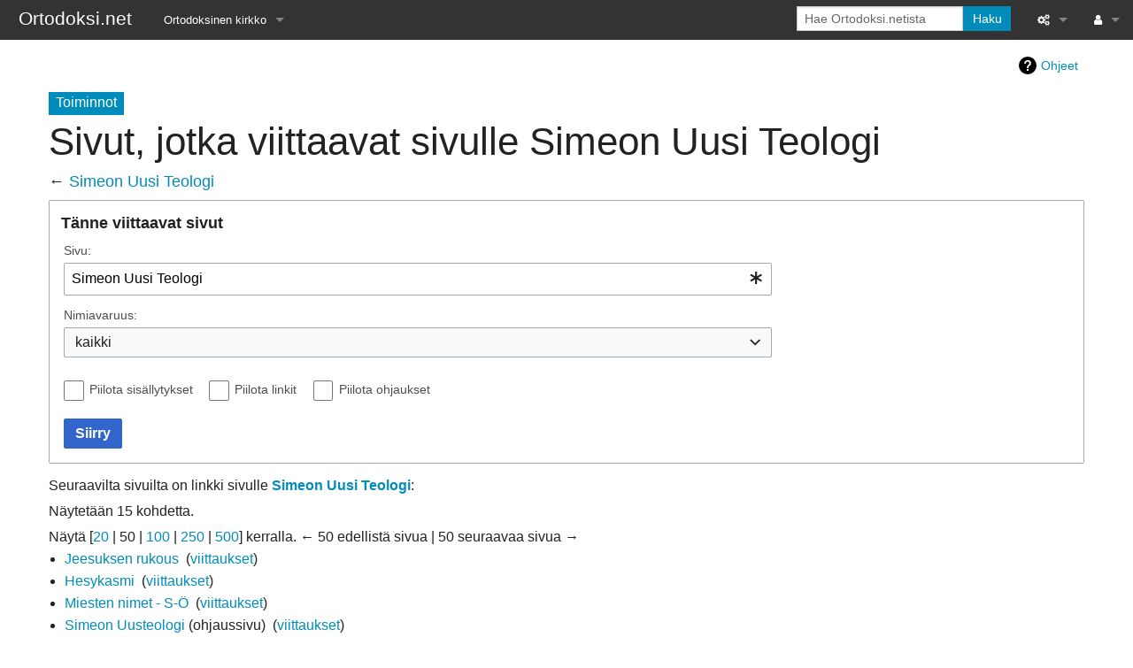

--- FILE ---
content_type: text/html; charset=UTF-8
request_url: https://www.ortodoksi.net/index.php/Toiminnot:T%C3%A4nne_viittaavat_sivut/Simeon_Uusi_Teologi
body_size: 50885
content:
<!DOCTYPE html>
<html class="client-nojs" lang="fi" dir="ltr">
<head>
<meta charset="UTF-8"/>
<title>Sivut, jotka viittaavat sivulle Simeon Uusi Teologi – Ortodoksi.net</title>
<script>document.documentElement.className="client-js";RLCONF={"wgBreakFrames":true,"wgSeparatorTransformTable":[",\t."," \t,"],"wgDigitTransformTable":["",""],"wgDefaultDateFormat":"fi normal","wgMonthNames":["","tammikuu","helmikuu","maaliskuu","huhtikuu","toukokuu","kesäkuu","heinäkuu","elokuu","syyskuu","lokakuu","marraskuu","joulukuu"],"wgRequestId":"7f24ef074050ee746e53fb5d","wgCSPNonce":false,"wgCanonicalNamespace":"Special","wgCanonicalSpecialPageName":"Whatlinkshere","wgNamespaceNumber":-1,"wgPageName":"Toiminnot:Tänne_viittaavat_sivut/Simeon_Uusi_Teologi","wgTitle":"Tänne viittaavat sivut/Simeon Uusi Teologi","wgCurRevisionId":0,"wgRevisionId":0,"wgArticleId":0,"wgIsArticle":false,"wgIsRedirect":false,"wgAction":"view","wgUserName":null,"wgUserGroups":["*"],"wgCategories":[],"wgPageContentLanguage":"fi","wgPageContentModel":"wikitext","wgRelevantPageName":"Simeon_Uusi_Teologi","wgRelevantArticleId":3923,"wgIsProbablyEditable":false,"wgRelevantPageIsProbablyEditable":false};
RLSTATE={"site.styles":"ready","user.styles":"ready","user":"ready","user.options":"loading","mediawiki.helplink":"ready","mediawiki.special":"ready","oojs-ui-core.styles":"ready","oojs-ui.styles.indicators":"ready","mediawiki.widgets.styles":"ready","oojs-ui-core.icons":"ready","mediawiki.htmlform.ooui.styles":"ready","mediawiki.htmlform.styles":"ready","skins.foreground.styles":"ready"};RLPAGEMODULES=["mediawiki.htmlform","mediawiki.htmlform.ooui","mediawiki.widgets","site","mediawiki.page.ready","skins.foreground.js"];</script>
<script>(RLQ=window.RLQ||[]).push(function(){mw.loader.implement("user.options@12s5i",function($,jQuery,require,module){mw.user.tokens.set({"patrolToken":"+\\","watchToken":"+\\","csrfToken":"+\\"});});});</script>
<link rel="stylesheet" href="/load.php?lang=fi&amp;modules=mediawiki.helplink%2Cspecial%7Cmediawiki.htmlform.ooui.styles%7Cmediawiki.htmlform.styles%7Cmediawiki.widgets.styles%7Coojs-ui-core.icons%2Cstyles%7Coojs-ui.styles.indicators%7Cskins.foreground.styles&amp;only=styles&amp;skin=foreground"/>
<script async="" src="/load.php?lang=fi&amp;modules=startup&amp;only=scripts&amp;raw=1&amp;skin=foreground"></script>
<meta name="generator" content="MediaWiki 1.39.7"/>
<meta name="robots" content="noindex,nofollow"/>
<meta name="format-detection" content="telephone=no"/>
<meta name="viewport" content="width=device-width, initial-scale=1.0, user-scalable=yes, minimum-scale=0.25, maximum-scale=5.0"/>
<link rel="icon" href="http://www.ortodoksi.net/favicon.ico"/>
<link rel="search" type="application/opensearchdescription+xml" href="/opensearch_desc.php" title="Ortodoksi.net (fi)"/>
<link rel="EditURI" type="application/rsd+xml" href="http://www.ortodoksi.net/api.php?action=rsd"/>
<link rel="alternate" type="application/atom+xml" title="Ortodoksi.net-Atom-syöte" href="/index.php?title=Toiminnot:Tuoreet_muutokset&amp;feed=atom"/>
<meta http-equiv="X-UA-Compatible" content="IE=edge" />
</head>
<body class="mediawiki ltr sitedir-ltr mw-hide-empty-elt ns--1 ns-special mw-special-Whatlinkshere page-Toiminnot_Tänne_viittaavat_sivut_Simeon_Uusi_Teologi rootpage-Toiminnot_Tänne_viittaavat_sivut_Simeon_Uusi_Teologi skin-foreground action-view skin--responsive"><div id='navwrapper'><!-- START FOREGROUNDTEMPLATE -->
		<nav class="top-bar" data-topbar role="navigation" data-options="back_text: Takaisin">
			<ul class="title-area">
				<li class="name">
					<div class="title-name">
					<a href="/index.php/Etusivu">
										<div class="title-name" style="display: inline-block;">Ortodoksi.net</div>
					</a>
					</div>
				</li>
				<li class="toggle-topbar menu-icon">
					<a href="#"><span>Valikko</span></a>
				</li>
			</ul>

		<section class="top-bar-section">

			<ul id="top-bar-left" class="left">
				<li class="divider show-for-small"></li>
									<li class="has-dropdown active"  id='p-Ortodoksinen_kirkko'>
						<a href="#">Ortodoksinen kirkko</a>
													<ul class="dropdown">
								<li id="n-Tietopankki" class="mw-list-item"><a href="/index.php/Tietopankki">Tietopankki</a></li><li id="n-Liturgiset-tekstit" class="mw-list-item"><a href="/index.php/Liturgiset_tekstit">Liturgiset tekstit</a></li><li id="n-Opetuspuheet" class="mw-list-item"><a href="/index.php/Luokka:Opetuspuheet">Opetuspuheet</a></li><li id="n-Kirkkohistoria" class="mw-list-item"><a href="/index.php/Luokka:Kirkkohistoria">Kirkkohistoria</a></li><li id="n-Etiikka" class="mw-list-item"><a href="/index.php/Luokka:Etiikka">Etiikka</a></li><li id="n-Uskonoppi" class="mw-list-item"><a href="/index.php/Luokka:Uskonoppi">Uskonoppi</a></li><li id="n-Kirkkotaide" class="mw-list-item"><a href="/index.php/Luokka:Kirkkotaide">Kirkkotaide</a></li><li id="n-Pyhät-ihmiset" class="mw-list-item"><a href="/index.php/Luokka:Pyh%C3%A4t">Pyhät ihmiset</a></li><li id="n-Suomen-kirkko" class="mw-list-item"><a href="/index.php/Luokka:Suomen_ortodoksinen_kirkko">Suomen kirkko</a></li><li id="n-Kirkkoon-liittyminen" class="mw-list-item"><a href="/index.php/Luokka:Kirkkoon_liittyminen">Kirkkoon liittyminen</a></li>							</ul>
											</li>
							</ul>

			<ul id="top-bar-right" class="right">
				<li class="has-form">
					<form action="/index.php" id="searchform" class="mw-search">
						<div class="row collapse">
						<div class="small-12 columns">
							<input type="search" name="search" placeholder="Hae Ortodoksi.netista" aria-label="Hae Ortodoksi.netista" autocapitalize="sentences" title="Hae Ortodoksi.netista [f]" accesskey="f" id="searchInput"/>							<button type="submit" class="button search">Haku</button>
						</div>
						</div>
					</form>
				</li>
				<li class="divider show-for-small"></li>

				<li class="has-dropdown active"><a href="#"><i class="fa fa-cogs"></i></a>
					<ul id="toolbox-dropdown" class="dropdown">
						<li id="t-specialpages" class="mw-list-item"><a href="/index.php/Toiminnot:Toimintosivut" title="Näytä toimintosivut [q]" accesskey="q">Toimintosivut</a></li><li id="t-print" class="mw-list-item"><a href="javascript:print();" rel="alternate" title="Tulostettava versio [p]" accesskey="p">Tulostettava versio</a></li>						<li id="n-recentchanges"><a href="/index.php/Toiminnot:Tuoreet_muutokset" title="Toiminnot:Tuoreet muutokset">Tuoreet muutokset</a></li>						<li id="n-help" ><a href="https://www.mediawiki.org/wiki/Special:MyLanguage/Help:Contents">Ohje</a></li>					</ul>
				</li>

				<li id="personal-tools-dropdown" class="has-dropdown active"><a href="#"><i class="fa fa-user"></i></a>
					<ul class="dropdown">
						<li id="pt-login" class="mw-list-item"><a href="/index.php?title=Toiminnot:Kirjaudu_sis%C3%A4%C3%A4n&amp;returnto=Toiminnot%3AT%C3%A4nne+viittaavat+sivut%2FSimeon+Uusi+Teologi" title="On suositeltavaa kirjautua sisään. Se ei kuitenkaan ole pakollista. [o]" accesskey="o">Kirjaudu sisään</a></li>					</ul>
				</li>

			</ul>
		</section>
		</nav>

		</div>
		<div id="page-content">
		<div class="row">
				<div class="large-12 columns">
					<!-- Output page indicators -->
					<div class="mw-indicators">
<div id="mw-indicator-mw-helplink" class="mw-indicator"><a href="https://www.mediawiki.org/wiki/Special:MyLanguage/Help:What_links_here" target="_blank" class="mw-helplink">Ohjeet</a></div>
</div>
					<!-- If user is logged in output echo location -->
									<!--[if lt IE 9]>
				<div id="siteNotice" class="sitenotice panel radius">Ortodoksi.net ei saata näyttää odotetulta tässä Internet Explorerin versiossa. Suosittelemme päivitämään uudempaan Internet Explorerin versioon tai vaihtamaan toiseen selaimeen, kuten Firefox tai Chrome.</div>
				<![endif]-->

												</div>
		</div>

		<div id="mw-js-message" style="display:none;"></div>

		<div class="row">
				<div id="p-cactions" class="large-12 columns">
											<a id="actions-button" href="#" data-dropdown="actions" data-options="align:left; is_hover: true; hover_timeout:700" class="button small secondary radius"><i class="fa fa-cog"><span class="show-for-medium-up">&nbsp;Toiminnot</span></i></a>
						<!--RTL -->
						<ul id="actions" class="f-dropdown" data-dropdown-content>
							<li id="ca-nstab-main" class="selected mw-list-item"><a href="/index.php/Simeon_Uusi_Teologi" title="Näytä sisältösivu [c]" accesskey="c">Sivu</a></li><li id="ca-talk" class="new mw-list-item"><a href="/index.php?title=Keskustelu:Simeon_Uusi_Teologi&amp;action=edit&amp;redlink=1" rel="discussion" title="Keskustele sisällöstä (sivua ei ole) [t]" accesskey="t">Keskustelu</a></li><li id="ca-viewsource" class="mw-list-item"><a href="/index.php?title=Simeon_Uusi_Teologi&amp;action=edit" title="Tämä sivu on suojattu muutoksilta.&#10;Voit katsella sivun lähteenä olevaa wikitekstiä. [e]" accesskey="e">Näytä lähdekoodi</a></li><li id="ca-history" class="mw-list-item"><a href="/index.php?title=Simeon_Uusi_Teologi&amp;action=history" title="Sivun aikaisemmat versiot [h]" accesskey="h">Näytä historia</a></li>													</ul>
						<!--RTL -->
					<h4 class="namespace label">Toiminnot</h4>					<div id="content">
					<h1  id="firstHeading" class="title">Sivut, jotka viittaavat sivulle Simeon Uusi Teologi</h1>
																<h5 id="siteSub" class="subtitle">← <a href="/index.php/Simeon_Uusi_Teologi" title="Simeon Uusi Teologi">Simeon Uusi Teologi</a></h5>
					<div id="contentSub" class="clear_both"></div>
					<div id="bodyContent" class="mw-bodytext">
						<div id="mw-content-text" class="mw-body-content"><div class='mw-htmlform-ooui-wrapper oo-ui-layout oo-ui-panelLayout oo-ui-panelLayout-padded oo-ui-panelLayout-framed'><form action='/index.php/Toiminnot:T%C3%A4nne_viittaavat_sivut' method='get' enctype='application/x-www-form-urlencoded' class='mw-htmlform mw-htmlform-ooui oo-ui-layout oo-ui-formLayout'><fieldset class='oo-ui-layout oo-ui-labelElement oo-ui-fieldsetLayout'><legend class='oo-ui-fieldsetLayout-header'><span class='oo-ui-iconElement-icon oo-ui-iconElement-noIcon'></span><span class='oo-ui-labelElement-label'>Tänne viittaavat sivut</span></legend><div class='oo-ui-fieldsetLayout-group'><div class='oo-ui-widget oo-ui-widget-enabled'><div class='oo-ui-layout oo-ui-panelLayout oo-ui-panelLayout-padded oo-ui-panelLayout-framed'><fieldset class='oo-ui-layout oo-ui-labelElement oo-ui-fieldsetLayout'><legend class='oo-ui-fieldsetLayout-header'><span class='oo-ui-iconElement-icon oo-ui-iconElement-noIcon'></span><span class='oo-ui-labelElement-label'>⧼whatlinkshere-target⧽</span></legend><div class='oo-ui-fieldsetLayout-group'><div class='oo-ui-widget oo-ui-widget-enabled'><div id="mw-htmlform-whatlinkshere-target"><div data-mw-modules='mediawiki.widgets' id='ooui-php-2' class='mw-htmlform-field-HTMLTitleTextField mw-htmlform-autoinfuse oo-ui-layout oo-ui-labelElement oo-ui-fieldLayout oo-ui-fieldLayout-align-top' data-ooui='{"_":"mw.htmlform.FieldLayout","fieldWidget":{"tag":"mw-whatlinkshere-target"},"align":"top","helpInline":true,"$overlay":true,"label":{"html":"Sivu:"},"classes":["mw-htmlform-field-HTMLTitleTextField","mw-htmlform-autoinfuse"]}'><div class='oo-ui-fieldLayout-body'><span class='oo-ui-fieldLayout-header'><label for='ooui-php-1' class='oo-ui-labelElement-label'>Sivu:</label></span><div class='oo-ui-fieldLayout-field'><div id='mw-whatlinkshere-target' class='oo-ui-widget oo-ui-widget-enabled oo-ui-inputWidget oo-ui-indicatorElement oo-ui-textInputWidget oo-ui-textInputWidget-type-text oo-ui-textInputWidget-php mw-widget-titleInputWidget' data-ooui='{"_":"mw.widgets.TitleInputWidget","relative":false,"$overlay":true,"maxLength":255,"name":"target","value":"Simeon Uusi Teologi","inputId":"ooui-php-1","indicator":"required","required":true}'><input type='text' tabindex='0' name='target' value='Simeon Uusi Teologi' required='' maxlength='255' id='ooui-php-1' class='oo-ui-inputWidget-input' /><span class='oo-ui-iconElement-icon oo-ui-iconElement-noIcon'></span><span class='oo-ui-indicatorElement-indicator oo-ui-indicator-required'></span></div></div></div></div></div></div></div></fieldset></div><div class='oo-ui-layout oo-ui-panelLayout oo-ui-panelLayout-padded oo-ui-panelLayout-framed'><fieldset class='oo-ui-layout oo-ui-labelElement oo-ui-fieldsetLayout'><legend class='oo-ui-fieldsetLayout-header'><span class='oo-ui-iconElement-icon oo-ui-iconElement-noIcon'></span><span class='oo-ui-labelElement-label'>⧼whatlinkshere-ns⧽</span></legend><div class='oo-ui-fieldsetLayout-group'><div class='oo-ui-widget oo-ui-widget-enabled'><div id="mw-htmlform-whatlinkshere-ns"><div data-mw-modules='mediawiki.widgets' id='ooui-php-5' class='mw-htmlform-field-HTMLSelectNamespace mw-htmlform-autoinfuse oo-ui-layout oo-ui-labelElement oo-ui-fieldLayout oo-ui-fieldLayout-align-top' data-ooui='{"_":"mw.htmlform.FieldLayout","fieldWidget":{"tag":"namespace"},"align":"top","helpInline":true,"$overlay":true,"label":{"html":"Nimiavaruus:"},"classes":["mw-htmlform-field-HTMLSelectNamespace","mw-htmlform-autoinfuse"]}'><div class='oo-ui-fieldLayout-body'><span class='oo-ui-fieldLayout-header'><label for='ooui-php-3' class='oo-ui-labelElement-label'>Nimiavaruus:</label></span><div class='oo-ui-fieldLayout-field'><div id='namespace' class='oo-ui-widget oo-ui-widget-enabled oo-ui-inputWidget oo-ui-dropdownInputWidget oo-ui-dropdownInputWidget-php mw-widget-namespaceInputWidget' data-ooui='{"_":"mw.widgets.NamespaceInputWidget","includeAllValue":"","userLang":true,"exclude":[],"dropdown":{"$overlay":true},"name":"namespace","inputId":"ooui-php-3","required":false}'><select tabindex='0' name='namespace' id='ooui-php-3' class='oo-ui-inputWidget-input oo-ui-indicator-down'><option value='' selected='selected'>kaikki</option><option value='0'>(Päänimiavaruus)</option><option value='1'>Keskustelu</option><option value='2'>Käyttäjä</option><option value='3'>Keskustelu käyttäjästä</option><option value='4'>Ortodoksi.net</option><option value='5'>Keskustelu Ortodoksi.netista</option><option value='6'>Tiedosto</option><option value='7'>Keskustelu tiedostosta</option><option value='8'>Järjestelmäviesti</option><option value='9'>Keskustelu järjestelmäviestistä</option><option value='10'>Malline</option><option value='11'>Keskustelu mallineesta</option><option value='12'>Ohje</option><option value='13'>Keskustelu ohjeesta</option><option value='14'>Luokka</option><option value='15'>Keskustelu luokasta</option></select></div></div></div></div><div id='ooui-php-6' class='mw-htmlform-field-HTMLCheckField mw-htmlform-autoinfuse mw-htmlform-hide-if oo-ui-layout oo-ui-labelElement oo-ui-fieldLayout oo-ui-fieldLayout-align-inline' data-ooui='{"_":"mw.htmlform.FieldLayout","fieldWidget":{"tag":"nsinvert"},"align":"inline","help":{"html":"Laita rasti t\u00e4h\u00e4n ruutuun, kun haluat piilottaa linkit niist\u00e4 sivuista, jotka kuuluvat valittuun nimiavaruuteen."},"$overlay":true,"label":{"html":"K\u00e4\u00e4nteinen valinta"},"condState":{"hide":["===","namespace",""]},"classes":["mw-htmlform-field-HTMLCheckField","mw-htmlform-autoinfuse","mw-htmlform-hide-if"]}'><div class='oo-ui-fieldLayout-body'><span class='oo-ui-fieldLayout-field'><span id='nsinvert' class='oo-ui-widget oo-ui-widget-enabled oo-ui-inputWidget oo-ui-checkboxInputWidget' data-ooui='{"_":"OO.ui.CheckboxInputWidget","name":"invert","value":"1","inputId":"ooui-php-4","required":false}'><input type='checkbox' tabindex='0' name='invert' value='1' id='ooui-php-4' class='oo-ui-inputWidget-input' /><span class='oo-ui-checkboxInputWidget-checkIcon oo-ui-widget oo-ui-widget-enabled oo-ui-iconElement-icon oo-ui-icon-check oo-ui-iconElement oo-ui-labelElement-invisible oo-ui-iconWidget oo-ui-image-invert'></span></span></span><span class='oo-ui-fieldLayout-header'><span class='oo-ui-fieldLayout-help oo-ui-widget oo-ui-widget-enabled oo-ui-buttonElement oo-ui-buttonElement-frameless oo-ui-iconElement oo-ui-buttonWidget'><a role='button' title='Laita rasti tähän ruutuun, kun haluat piilottaa linkit niistä sivuista, jotka kuuluvat valittuun nimiavaruuteen.' tabindex='0' rel='nofollow' class='oo-ui-buttonElement-button'><span class='oo-ui-iconElement-icon oo-ui-icon-info'></span><span class='oo-ui-labelElement-label'></span><span class='oo-ui-indicatorElement-indicator oo-ui-indicatorElement-noIndicator'></span></a></span><label for='ooui-php-4' class='oo-ui-labelElement-label'>Käänteinen valinta</label></span></div></div></div></div></div></fieldset></div><div class='oo-ui-layout oo-ui-panelLayout oo-ui-panelLayout-padded oo-ui-panelLayout-framed'><fieldset class='oo-ui-layout oo-ui-labelElement oo-ui-fieldsetLayout'><legend class='oo-ui-fieldsetLayout-header'><span class='oo-ui-iconElement-icon oo-ui-iconElement-noIcon'></span><span class='oo-ui-labelElement-label'>⧼whatlinkshere-filter⧽</span></legend><div class='oo-ui-fieldsetLayout-group'><div class='oo-ui-widget oo-ui-widget-enabled'><div id="mw-htmlform-whatlinkshere-filter"><div id='ooui-php-10' class='mw-htmlform-field-HTMLCheckField oo-ui-layout oo-ui-labelElement oo-ui-fieldLayout oo-ui-fieldLayout-align-inline' data-ooui='{"_":"mw.htmlform.FieldLayout","fieldWidget":{"tag":"mw-input-hidetrans"},"align":"inline","helpInline":true,"$overlay":true,"label":{"html":"Piilota sis\u00e4llytykset"},"classes":["mw-htmlform-field-HTMLCheckField"]}'><div class='oo-ui-fieldLayout-body'><span class='oo-ui-fieldLayout-field'><span id='mw-input-hidetrans' class='oo-ui-widget oo-ui-widget-enabled oo-ui-inputWidget oo-ui-checkboxInputWidget' data-ooui='{"_":"OO.ui.CheckboxInputWidget","name":"hidetrans","value":"1","inputId":"ooui-php-7","required":false}'><input type='checkbox' tabindex='0' name='hidetrans' value='1' id='ooui-php-7' class='oo-ui-inputWidget-input' /><span class='oo-ui-checkboxInputWidget-checkIcon oo-ui-widget oo-ui-widget-enabled oo-ui-iconElement-icon oo-ui-icon-check oo-ui-iconElement oo-ui-labelElement-invisible oo-ui-iconWidget oo-ui-image-invert'></span></span></span><span class='oo-ui-fieldLayout-header'><label for='ooui-php-7' class='oo-ui-labelElement-label'>Piilota sisällytykset</label></span></div></div><div id='ooui-php-11' class='mw-htmlform-field-HTMLCheckField oo-ui-layout oo-ui-labelElement oo-ui-fieldLayout oo-ui-fieldLayout-align-inline' data-ooui='{"_":"mw.htmlform.FieldLayout","fieldWidget":{"tag":"mw-input-hidelinks"},"align":"inline","helpInline":true,"$overlay":true,"label":{"html":"Piilota linkit"},"classes":["mw-htmlform-field-HTMLCheckField"]}'><div class='oo-ui-fieldLayout-body'><span class='oo-ui-fieldLayout-field'><span id='mw-input-hidelinks' class='oo-ui-widget oo-ui-widget-enabled oo-ui-inputWidget oo-ui-checkboxInputWidget' data-ooui='{"_":"OO.ui.CheckboxInputWidget","name":"hidelinks","value":"1","inputId":"ooui-php-8","required":false}'><input type='checkbox' tabindex='0' name='hidelinks' value='1' id='ooui-php-8' class='oo-ui-inputWidget-input' /><span class='oo-ui-checkboxInputWidget-checkIcon oo-ui-widget oo-ui-widget-enabled oo-ui-iconElement-icon oo-ui-icon-check oo-ui-iconElement oo-ui-labelElement-invisible oo-ui-iconWidget oo-ui-image-invert'></span></span></span><span class='oo-ui-fieldLayout-header'><label for='ooui-php-8' class='oo-ui-labelElement-label'>Piilota linkit</label></span></div></div><div id='ooui-php-12' class='mw-htmlform-field-HTMLCheckField oo-ui-layout oo-ui-labelElement oo-ui-fieldLayout oo-ui-fieldLayout-align-inline' data-ooui='{"_":"mw.htmlform.FieldLayout","fieldWidget":{"tag":"mw-input-hideredirs"},"align":"inline","helpInline":true,"$overlay":true,"label":{"html":"Piilota ohjaukset"},"classes":["mw-htmlform-field-HTMLCheckField"]}'><div class='oo-ui-fieldLayout-body'><span class='oo-ui-fieldLayout-field'><span id='mw-input-hideredirs' class='oo-ui-widget oo-ui-widget-enabled oo-ui-inputWidget oo-ui-checkboxInputWidget' data-ooui='{"_":"OO.ui.CheckboxInputWidget","name":"hideredirs","value":"1","inputId":"ooui-php-9","required":false}'><input type='checkbox' tabindex='0' name='hideredirs' value='1' id='ooui-php-9' class='oo-ui-inputWidget-input' /><span class='oo-ui-checkboxInputWidget-checkIcon oo-ui-widget oo-ui-widget-enabled oo-ui-iconElement-icon oo-ui-icon-check oo-ui-iconElement oo-ui-labelElement-invisible oo-ui-iconWidget oo-ui-image-invert'></span></span></span><span class='oo-ui-fieldLayout-header'><label for='ooui-php-9' class='oo-ui-labelElement-label'>Piilota ohjaukset</label></span></div></div></div></div></div></fieldset></div>
<div class="mw-htmlform-submit-buttons">
<span id='ooui-php-13' class='mw-htmlform-submit oo-ui-widget oo-ui-widget-enabled oo-ui-inputWidget oo-ui-buttonElement oo-ui-buttonElement-framed oo-ui-labelElement oo-ui-flaggedElement-primary oo-ui-flaggedElement-progressive oo-ui-buttonInputWidget' data-ooui='{"_":"OO.ui.ButtonInputWidget","type":"submit","value":"Siirry","label":"Siirry","flags":["primary","progressive"],"classes":["mw-htmlform-submit"]}'><button type='submit' tabindex='0' value='Siirry' class='oo-ui-inputWidget-input oo-ui-buttonElement-button'><span class='oo-ui-iconElement-icon oo-ui-iconElement-noIcon oo-ui-image-invert'></span><span class='oo-ui-labelElement-label'>Siirry</span><span class='oo-ui-indicatorElement-indicator oo-ui-indicatorElement-noIndicator oo-ui-image-invert'></span></button></span></div>
</div></div></fieldset></form></div><p>Seuraavilta sivuilta on linkki sivulle <strong><a href="/index.php/Simeon_Uusi_Teologi" title="Simeon Uusi Teologi">Simeon Uusi Teologi</a></strong>:
</p><p>Näytetään 15 kohdetta.
</p><div class="mw-pager-navigation-bar">Näytä [<a href="/index.php?title=Toiminnot:T%C3%A4nne_viittaavat_sivut/Simeon_Uusi_Teologi&amp;limit=20" class="mw-numlink">20</a> | <span class="mw-numlink">50</span> | <a href="/index.php?title=Toiminnot:T%C3%A4nne_viittaavat_sivut/Simeon_Uusi_Teologi&amp;limit=100" class="mw-numlink">100</a> | <a href="/index.php?title=Toiminnot:T%C3%A4nne_viittaavat_sivut/Simeon_Uusi_Teologi&amp;limit=250" class="mw-numlink">250</a> | <a href="/index.php?title=Toiminnot:T%C3%A4nne_viittaavat_sivut/Simeon_Uusi_Teologi&amp;limit=500" class="mw-numlink">500</a>] kerralla.

<span class="mw-prevlink">← 50 edellistä sivua</span>  |  <span class="mw-nextlink">50 seuraavaa sivua →</span></div><ul id="mw-whatlinkshere-list"><li><a href="/index.php/Jeesuksen_rukous" title="Jeesuksen rukous">Jeesuksen rukous</a>  ‎ <span class="mw-whatlinkshere-tools">(<a href="/index.php?title=Toiminnot:T%C3%A4nne_viittaavat_sivut&amp;target=Jeesuksen+rukous" title="Toiminnot:Tänne viittaavat sivut">viittaukset</a>)</span></li>
<li><a href="/index.php/Hesykasmi" title="Hesykasmi">Hesykasmi</a>  ‎ <span class="mw-whatlinkshere-tools">(<a href="/index.php?title=Toiminnot:T%C3%A4nne_viittaavat_sivut&amp;target=Hesykasmi" title="Toiminnot:Tänne viittaavat sivut">viittaukset</a>)</span></li>
<li><a href="/index.php/Miesten_nimet_-_S-%C3%96" title="Miesten nimet - S-Ö">Miesten nimet - S-Ö</a>  ‎ <span class="mw-whatlinkshere-tools">(<a href="/index.php?title=Toiminnot:T%C3%A4nne_viittaavat_sivut&amp;target=Miesten+nimet+-+S-%C3%96" title="Toiminnot:Tänne viittaavat sivut">viittaukset</a>)</span></li>
<li><a href="/index.php?title=Simeon_Uusteologi&amp;redirect=no" class="mw-redirect" title="Simeon Uusteologi">Simeon Uusteologi</a> (ohjaussivu) ‎ <span class="mw-whatlinkshere-tools">(<a href="/index.php?title=Toiminnot:T%C3%A4nne_viittaavat_sivut&amp;target=Simeon+Uusteologi" title="Toiminnot:Tänne viittaavat sivut">viittaukset</a>)</span>
<ul><li><a href="/index.php/Jumalan_luomaton_valkeus_loistaa_pimeydess%C3%A4_(opetuspuhe)" title="Jumalan luomaton valkeus loistaa pimeydessä (opetuspuhe)">Jumalan luomaton valkeus loistaa pimeydessä (opetuspuhe)</a>  ‎ <span class="mw-whatlinkshere-tools">(<a href="/index.php?title=Toiminnot:T%C3%A4nne_viittaavat_sivut&amp;target=Jumalan+luomaton+valkeus+loistaa+pimeydess%C3%A4+%28opetuspuhe%29" title="Toiminnot:Tänne viittaavat sivut">viittaukset</a>)</span></li>
<li><a href="/index.php/Bysantin_ikoniperinteen_teologista_taustaa_(opetuspuhe)" title="Bysantin ikoniperinteen teologista taustaa (opetuspuhe)">Bysantin ikoniperinteen teologista taustaa (opetuspuhe)</a>  ‎ <span class="mw-whatlinkshere-tools">(<a href="/index.php?title=Toiminnot:T%C3%A4nne_viittaavat_sivut&amp;target=Bysantin+ikoniperinteen+teologista+taustaa+%28opetuspuhe%29" title="Toiminnot:Tänne viittaavat sivut">viittaukset</a>)</span></li>
<li><a href="/index.php/Katumus_-_hyveiden_rakastamista_(opetuspuhe)" title="Katumus - hyveiden rakastamista (opetuspuhe)">Katumus - hyveiden rakastamista (opetuspuhe)</a>  ‎ <span class="mw-whatlinkshere-tools">(<a href="/index.php?title=Toiminnot:T%C3%A4nne_viittaavat_sivut&amp;target=Katumus+-+hyveiden+rakastamista+%28opetuspuhe%29" title="Toiminnot:Tänne viittaavat sivut">viittaukset</a>)</span></li>
<li><a href="/index.php/Maaliskuu" title="Maaliskuu">Maaliskuu</a>  ‎ <span class="mw-whatlinkshere-tools">(<a href="/index.php?title=Toiminnot:T%C3%A4nne_viittaavat_sivut&amp;target=Maaliskuu" title="Toiminnot:Tänne viittaavat sivut">viittaukset</a>)</span></li>
<li><a href="/index.php/Bysanttilainen_askeesi_johtaa_sis%C3%A4iseen_vapauteen_(opetuspuhe)" title="Bysanttilainen askeesi johtaa sisäiseen vapauteen (opetuspuhe)">Bysanttilainen askeesi johtaa sisäiseen vapauteen (opetuspuhe)</a>  ‎ <span class="mw-whatlinkshere-tools">(<a href="/index.php?title=Toiminnot:T%C3%A4nne_viittaavat_sivut&amp;target=Bysanttilainen+askeesi+johtaa+sis%C3%A4iseen+vapauteen+%28opetuspuhe%29" title="Toiminnot:Tänne viittaavat sivut">viittaukset</a>)</span></li>
<li><a href="/index.php/Maksimos_Tunnustaja" title="Maksimos Tunnustaja">Maksimos Tunnustaja</a>  ‎ <span class="mw-whatlinkshere-tools">(<a href="/index.php?title=Toiminnot:T%C3%A4nne_viittaavat_sivut&amp;target=Maksimos+Tunnustaja" title="Toiminnot:Tänne viittaavat sivut">viittaukset</a>)</span></li>
<li><a href="/index.php/Filokalia" title="Filokalia">Filokalia</a>  ‎ <span class="mw-whatlinkshere-tools">(<a href="/index.php?title=Toiminnot:T%C3%A4nne_viittaavat_sivut&amp;target=Filokalia" title="Toiminnot:Tänne viittaavat sivut">viittaukset</a>)</span></li>
<li><a href="/index.php/Bysantin_ikonitaide" title="Bysantin ikonitaide">Bysantin ikonitaide</a>  ‎ <span class="mw-whatlinkshere-tools">(<a href="/index.php?title=Toiminnot:T%C3%A4nne_viittaavat_sivut&amp;target=Bysantin+ikonitaide" title="Toiminnot:Tänne viittaavat sivut">viittaukset</a>)</span></li>
<li><a href="/index.php/Kirkkois%C3%A4" title="Kirkkoisä">Kirkkoisä</a>  ‎ <span class="mw-whatlinkshere-tools">(<a href="/index.php?title=Toiminnot:T%C3%A4nne_viittaavat_sivut&amp;target=Kirkkois%C3%A4" title="Toiminnot:Tänne viittaavat sivut">viittaukset</a>)</span></li>
<li><a href="/index.php/Ortodoksisuus_ja_ekologia" title="Ortodoksisuus ja ekologia">Ortodoksisuus ja ekologia</a>  ‎ <span class="mw-whatlinkshere-tools">(<a href="/index.php?title=Toiminnot:T%C3%A4nne_viittaavat_sivut&amp;target=Ortodoksisuus+ja+ekologia" title="Toiminnot:Tänne viittaavat sivut">viittaukset</a>)</span></li>
<li><a href="/index.php/Synaksarion_-_maaliskuu" title="Synaksarion - maaliskuu">Synaksarion - maaliskuu</a>  ‎ <span class="mw-whatlinkshere-tools">(<a href="/index.php?title=Toiminnot:T%C3%A4nne_viittaavat_sivut&amp;target=Synaksarion+-+maaliskuu" title="Toiminnot:Tänne viittaavat sivut">viittaukset</a>)</span></li>
<li><a href="/index.php/Tyhj%C3%A4n_haudan_ihme_(opetuspuhe)" title="Tyhjän haudan ihme (opetuspuhe)">Tyhjän haudan ihme (opetuspuhe)</a>  ‎ <span class="mw-whatlinkshere-tools">(<a href="/index.php?title=Toiminnot:T%C3%A4nne_viittaavat_sivut&amp;target=Tyhj%C3%A4n+haudan+ihme+%28opetuspuhe%29" title="Toiminnot:Tänne viittaavat sivut">viittaukset</a>)</span></li>
<li><a href="/index.php/Nikodemos_Athoslainen" title="Nikodemos Athoslainen">Nikodemos Athoslainen</a>  ‎ <span class="mw-whatlinkshere-tools">(<a href="/index.php?title=Toiminnot:T%C3%A4nne_viittaavat_sivut&amp;target=Nikodemos+Athoslainen" title="Toiminnot:Tänne viittaavat sivut">viittaukset</a>)</span></li>
<li><a href="/index.php/Ilarion_Alfejev" title="Ilarion Alfejev">Ilarion Alfejev</a>  ‎ <span class="mw-whatlinkshere-tools">(<a href="/index.php?title=Toiminnot:T%C3%A4nne_viittaavat_sivut&amp;target=Ilarion+Alfejev" title="Toiminnot:Tänne viittaavat sivut">viittaukset</a>)</span></li>
<li><a href="/index.php/Ortodoksinen_kirkko_ja_maallistuminen_(opetuspuhe)" title="Ortodoksinen kirkko ja maallistuminen (opetuspuhe)">Ortodoksinen kirkko ja maallistuminen (opetuspuhe)</a>  ‎ <span class="mw-whatlinkshere-tools">(<a href="/index.php?title=Toiminnot:T%C3%A4nne_viittaavat_sivut&amp;target=Ortodoksinen+kirkko+ja+maallistuminen+%28opetuspuhe%29" title="Toiminnot:Tänne viittaavat sivut">viittaukset</a>)</span></li>
<li><a href="/index.php/Niketas_Stithatolainen" title="Niketas Stithatolainen">Niketas Stithatolainen</a>  ‎ <span class="mw-whatlinkshere-tools">(<a href="/index.php?title=Toiminnot:T%C3%A4nne_viittaavat_sivut&amp;target=Niketas+Stithatolainen" title="Toiminnot:Tänne viittaavat sivut">viittaukset</a>)</span></li>
<li><a href="/index.php/Pahoista_ajatuksista_ja_sis%C3%A4isest%C3%A4_vapaudesta_(opetuspuhe)" title="Pahoista ajatuksista ja sisäisestä vapaudesta (opetuspuhe)">Pahoista ajatuksista ja sisäisestä vapaudesta (opetuspuhe)</a>  ‎ <span class="mw-whatlinkshere-tools">(<a href="/index.php?title=Toiminnot:T%C3%A4nne_viittaavat_sivut&amp;target=Pahoista+ajatuksista+ja+sis%C3%A4isest%C3%A4+vapaudesta+%28opetuspuhe%29" title="Toiminnot:Tänne viittaavat sivut">viittaukset</a>)</span></li>
<li><a href="/index.php/Ristin_P%C3%A4%C3%A4si%C3%A4isen%C3%A4" title="Ristin Pääsiäisenä">Ristin Pääsiäisenä</a>  ‎ <span class="mw-whatlinkshere-tools">(<a href="/index.php?title=Toiminnot:T%C3%A4nne_viittaavat_sivut&amp;target=Ristin+P%C3%A4%C3%A4si%C3%A4isen%C3%A4" title="Toiminnot:Tänne viittaavat sivut">viittaukset</a>)</span></li>
<li><a href="/index.php/Kirkko_ihmissielujen_sairaalana_(opetuspuhe)" title="Kirkko ihmissielujen sairaalana (opetuspuhe)">Kirkko ihmissielujen sairaalana (opetuspuhe)</a>  ‎ <span class="mw-whatlinkshere-tools">(<a href="/index.php?title=Toiminnot:T%C3%A4nne_viittaavat_sivut&amp;target=Kirkko+ihmissielujen+sairaalana+%28opetuspuhe%29" title="Toiminnot:Tänne viittaavat sivut">viittaukset</a>)</span></li>
<li><a href="/index.php/Alexander_Kazhdan" title="Alexander Kazhdan">Alexander Kazhdan</a>  ‎ <span class="mw-whatlinkshere-tools">(<a href="/index.php?title=Toiminnot:T%C3%A4nne_viittaavat_sivut&amp;target=Alexander+Kazhdan" title="Toiminnot:Tänne viittaavat sivut">viittaukset</a>)</span></li>
<li><a href="/index.php/Justin_Popovit%C5%A1" title="Justin Popovitš">Justin Popovitš</a>  ‎ <span class="mw-whatlinkshere-tools">(<a href="/index.php?title=Toiminnot:T%C3%A4nne_viittaavat_sivut&amp;target=Justin+Popovit%C5%A1" title="Toiminnot:Tänne viittaavat sivut">viittaukset</a>)</span></li>
<li><a href="/index.php/Bysantin_kulttuurin_vaalija_Pohjolassa" title="Bysantin kulttuurin vaalija Pohjolassa">Bysantin kulttuurin vaalija Pohjolassa</a>  ‎ <span class="mw-whatlinkshere-tools">(<a href="/index.php?title=Toiminnot:T%C3%A4nne_viittaavat_sivut&amp;target=Bysantin+kulttuurin+vaalija+Pohjolassa" title="Toiminnot:Tänne viittaavat sivut">viittaukset</a>)</span></li>
<li><a href="/index.php/Paasto_on_pahojen_ajatusten_h%C3%A4vitt%C3%A4mist%C3%A4_(opetuspuhe)" title="Paasto on pahojen ajatusten hävittämistä (opetuspuhe)">Paasto on pahojen ajatusten hävittämistä (opetuspuhe)</a>  ‎ <span class="mw-whatlinkshere-tools">(<a href="/index.php?title=Toiminnot:T%C3%A4nne_viittaavat_sivut&amp;target=Paasto+on+pahojen+ajatusten+h%C3%A4vitt%C3%A4mist%C3%A4+%28opetuspuhe%29" title="Toiminnot:Tänne viittaavat sivut">viittaukset</a>)</span></li>
<li><a href="/index.php/Pyhien_isien_teologiaa_ja_l%C3%A4nsimaisen_el%C3%A4m%C3%A4nmenon_perikatoa" title="Pyhien isien teologiaa ja länsimaisen elämänmenon perikatoa">Pyhien isien teologiaa ja länsimaisen elämänmenon perikatoa</a>  ‎ <span class="mw-whatlinkshere-tools">(<a href="/index.php?title=Toiminnot:T%C3%A4nne_viittaavat_sivut&amp;target=Pyhien+isien+teologiaa+ja+l%C3%A4nsimaisen+el%C3%A4m%C3%A4nmenon+perikatoa" title="Toiminnot:Tänne viittaavat sivut">viittaukset</a>)</span></li>
<li><a href="/index.php/Ortodoksisen_kirkkovuoden_alkaessa_(opetuspuhe)" title="Ortodoksisen kirkkovuoden alkaessa (opetuspuhe)">Ortodoksisen kirkkovuoden alkaessa (opetuspuhe)</a>  ‎ <span class="mw-whatlinkshere-tools">(<a href="/index.php?title=Toiminnot:T%C3%A4nne_viittaavat_sivut&amp;target=Ortodoksisen+kirkkovuoden+alkaessa+%28opetuspuhe%29" title="Toiminnot:Tänne viittaavat sivut">viittaukset</a>)</span></li>
<li><a href="/index.php/Artikkelit_kirkkovuoden_mukaan_II" title="Artikkelit kirkkovuoden mukaan II">Artikkelit kirkkovuoden mukaan II</a>  ‎ <span class="mw-whatlinkshere-tools">(<a href="/index.php?title=Toiminnot:T%C3%A4nne_viittaavat_sivut&amp;target=Artikkelit+kirkkovuoden+mukaan+II" title="Toiminnot:Tänne viittaavat sivut">viittaukset</a>)</span></li>
<li><a href="/index.php/Itserakkaus_aiheuttaa_tiet%C3%A4m%C3%A4tt%C3%B6myyden_Jumalan_totuutta_kohtaan_(opetuspuhe)" title="Itserakkaus aiheuttaa tietämättömyyden Jumalan totuutta kohtaan (opetuspuhe)">Itserakkaus aiheuttaa tietämättömyyden Jumalan totuutta kohtaan (opetuspuhe)</a>  ‎ <span class="mw-whatlinkshere-tools">(<a href="/index.php?title=Toiminnot:T%C3%A4nne_viittaavat_sivut&amp;target=Itserakkaus+aiheuttaa+tiet%C3%A4m%C3%A4tt%C3%B6myyden+Jumalan+totuutta+kohtaan+%28opetuspuhe%29" title="Toiminnot:Tänne viittaavat sivut">viittaukset</a>)</span></li>
<li><a href="/index.php/Ortodoksinen_askeesi_on_hengellist%C3%A4_psykiatriaa_(opetuspuhe)" title="Ortodoksinen askeesi on hengellistä psykiatriaa (opetuspuhe)">Ortodoksinen askeesi on hengellistä psykiatriaa (opetuspuhe)</a>  ‎ <span class="mw-whatlinkshere-tools">(<a href="/index.php?title=Toiminnot:T%C3%A4nne_viittaavat_sivut&amp;target=Ortodoksinen+askeesi+on+hengellist%C3%A4+psykiatriaa+%28opetuspuhe%29" title="Toiminnot:Tänne viittaavat sivut">viittaukset</a>)</span></li>
<li><a href="/index.php/Kirkon_el%C3%A4m%C3%A4%C3%A4n_kuuluvat_k%C3%A4rsimykset_ja_menetykset_(opetuspuhe)" title="Kirkon elämään kuuluvat kärsimykset ja menetykset (opetuspuhe)">Kirkon elämään kuuluvat kärsimykset ja menetykset (opetuspuhe)</a>  ‎ <span class="mw-whatlinkshere-tools">(<a href="/index.php?title=Toiminnot:T%C3%A4nne_viittaavat_sivut&amp;target=Kirkon+el%C3%A4m%C3%A4%C3%A4n+kuuluvat+k%C3%A4rsimykset+ja+menetykset+%28opetuspuhe%29" title="Toiminnot:Tänne viittaavat sivut">viittaukset</a>)</span></li>
<li><a href="/index.php/Tuonelan_portit_avautuvat_(opetuspuhe)" title="Tuonelan portit avautuvat (opetuspuhe)">Tuonelan portit avautuvat (opetuspuhe)</a>  ‎ <span class="mw-whatlinkshere-tools">(<a href="/index.php?title=Toiminnot:T%C3%A4nne_viittaavat_sivut&amp;target=Tuonelan+portit+avautuvat+%28opetuspuhe%29" title="Toiminnot:Tänne viittaavat sivut">viittaukset</a>)</span></li>
<li><a href="/index.php/Pyhien_isien_teologia_on_hengellist%C3%A4_l%C3%A4%C3%A4kitsemist%C3%A4_(opetuspuhe)" title="Pyhien isien teologia on hengellistä lääkitsemistä (opetuspuhe)">Pyhien isien teologia on hengellistä lääkitsemistä (opetuspuhe)</a>  ‎ <span class="mw-whatlinkshere-tools">(<a href="/index.php?title=Toiminnot:T%C3%A4nne_viittaavat_sivut&amp;target=Pyhien+isien+teologia+on+hengellist%C3%A4+l%C3%A4%C3%A4kitsemist%C3%A4+%28opetuspuhe%29" title="Toiminnot:Tänne viittaavat sivut">viittaukset</a>)</span></li>
<li><a href="/index.php/Kirkon_askeettinen_el%C3%A4m%C3%A4_perustuu_paastoamiseen_ja_valvomiseen_(opetuspuhe)" title="Kirkon askeettinen elämä perustuu paastoamiseen ja valvomiseen (opetuspuhe)">Kirkon askeettinen elämä perustuu paastoamiseen ja valvomiseen (opetuspuhe)</a>  ‎ <span class="mw-whatlinkshere-tools">(<a href="/index.php?title=Toiminnot:T%C3%A4nne_viittaavat_sivut&amp;target=Kirkon+askeettinen+el%C3%A4m%C3%A4+perustuu+paastoamiseen+ja+valvomiseen+%28opetuspuhe%29" title="Toiminnot:Tänne viittaavat sivut">viittaukset</a>)</span></li>
<li><a href="/index.php/Askeettinen_el%C3%A4m%C3%A4_on_kivuliasta_(opetutuspuhe)" title="Askeettinen elämä on kivuliasta (opetutuspuhe)">Askeettinen elämä on kivuliasta (opetutuspuhe)</a>  ‎ <span class="mw-whatlinkshere-tools">(<a href="/index.php?title=Toiminnot:T%C3%A4nne_viittaavat_sivut&amp;target=Askeettinen+el%C3%A4m%C3%A4+on+kivuliasta+%28opetutuspuhe%29" title="Toiminnot:Tänne viittaavat sivut">viittaukset</a>)</span></li>
<li><a href="/index.php/Itserakkaus_v%C3%A4%C3%A4rist%C3%A4%C3%A4_ihmisen_olemassaolon_(opetuspuhe)" title="Itserakkaus vääristää ihmisen olemassaolon (opetuspuhe)">Itserakkaus vääristää ihmisen olemassaolon (opetuspuhe)</a>  ‎ <span class="mw-whatlinkshere-tools">(<a href="/index.php?title=Toiminnot:T%C3%A4nne_viittaavat_sivut&amp;target=Itserakkaus+v%C3%A4%C3%A4rist%C3%A4%C3%A4+ihmisen+olemassaolon+%28opetuspuhe%29" title="Toiminnot:Tänne viittaavat sivut">viittaukset</a>)</span></li>
<li><a href="/index.php/Pyhitt%C3%A4j%C3%A4-%C3%A4iti_Maria_Egyptil%C3%A4isen_sunnuntaina_(opetuspuhe)" title="Pyhittäjä-äiti Maria Egyptiläisen sunnuntaina (opetuspuhe)">Pyhittäjä-äiti Maria Egyptiläisen sunnuntaina (opetuspuhe)</a>  ‎ <span class="mw-whatlinkshere-tools">(<a href="/index.php?title=Toiminnot:T%C3%A4nne_viittaavat_sivut&amp;target=Pyhitt%C3%A4j%C3%A4-%C3%A4iti+Maria+Egyptil%C3%A4isen+sunnuntaina+%28opetuspuhe%29" title="Toiminnot:Tänne viittaavat sivut">viittaukset</a>)</span></li>
<li><a href="/index.php/Ihmisen_on_koottava_aarteita_taivaaseen_(opetuspuhe)" title="Ihmisen on koottava aarteita taivaaseen (opetuspuhe)">Ihmisen on koottava aarteita taivaaseen (opetuspuhe)</a>  ‎ <span class="mw-whatlinkshere-tools">(<a href="/index.php?title=Toiminnot:T%C3%A4nne_viittaavat_sivut&amp;target=Ihmisen+on+koottava+aarteita+taivaaseen+%28opetuspuhe%29" title="Toiminnot:Tänne viittaavat sivut">viittaukset</a>)</span></li>
<li><a href="/index.php/Jumalallinen_liturgia_on_kirkon_uskon_toimintaa_(opetuspuhe)" title="Jumalallinen liturgia on kirkon uskon toimintaa (opetuspuhe)">Jumalallinen liturgia on kirkon uskon toimintaa (opetuspuhe)</a>  ‎ <span class="mw-whatlinkshere-tools">(<a href="/index.php?title=Toiminnot:T%C3%A4nne_viittaavat_sivut&amp;target=Jumalallinen+liturgia+on+kirkon+uskon+toimintaa+%28opetuspuhe%29" title="Toiminnot:Tänne viittaavat sivut">viittaukset</a>)</span></li>
<li><a href="/index.php/Ortodoksista_seurakuntaa_ei_ole_tarkoitettu_museoksi_(opetuspuhe)" title="Ortodoksista seurakuntaa ei ole tarkoitettu museoksi (opetuspuhe)">Ortodoksista seurakuntaa ei ole tarkoitettu museoksi (opetuspuhe)</a>  ‎ <span class="mw-whatlinkshere-tools">(<a href="/index.php?title=Toiminnot:T%C3%A4nne_viittaavat_sivut&amp;target=Ortodoksista+seurakuntaa+ei+ole+tarkoitettu+museoksi+%28opetuspuhe%29" title="Toiminnot:Tänne viittaavat sivut">viittaukset</a>)</span></li>
<li><a href="/index.php/Ihmisen_hengellinen_parantuminen_on_mahdottomuus_ilman_Pyh%C3%A4n_Hengen_toimintaa_(opetuspuhe)" title="Ihmisen hengellinen parantuminen on mahdottomuus ilman Pyhän Hengen toimintaa (opetuspuhe)">Ihmisen hengellinen parantuminen on mahdottomuus ilman Pyhän Hengen toimintaa (opetuspuhe)</a>  ‎ <span class="mw-whatlinkshere-tools">(<a href="/index.php?title=Toiminnot:T%C3%A4nne_viittaavat_sivut&amp;target=Ihmisen+hengellinen+parantuminen+on+mahdottomuus+ilman+Pyh%C3%A4n+Hengen+toimintaa+%28opetuspuhe%29" title="Toiminnot:Tänne viittaavat sivut">viittaukset</a>)</span></li>
<li><a href="/index.php/Kirkon_askeesin_p%C3%A4%C3%A4m%C3%A4%C3%A4r%C3%A4n%C3%A4_on_sielun_puhdistuminen_(opetuspuhe)" title="Kirkon askeesin päämääränä on sielun puhdistuminen (opetuspuhe)">Kirkon askeesin päämääränä on sielun puhdistuminen (opetuspuhe)</a>  ‎ <span class="mw-whatlinkshere-tools">(<a href="/index.php?title=Toiminnot:T%C3%A4nne_viittaavat_sivut&amp;target=Kirkon+askeesin+p%C3%A4%C3%A4m%C3%A4%C3%A4r%C3%A4n%C3%A4+on+sielun+puhdistuminen+%28opetuspuhe%29" title="Toiminnot:Tänne viittaavat sivut">viittaukset</a>)</span></li>
<li><a href="/index.php/Hyv%C3%A4n_tekeminen_edellytt%C3%A4%C3%A4_el%C3%A4v%C3%A4%C3%A4_uskoa_(opetuspuhe)" title="Hyvän tekeminen edellyttää elävää uskoa (opetuspuhe)">Hyvän tekeminen edellyttää elävää uskoa (opetuspuhe)</a>  ‎ <span class="mw-whatlinkshere-tools">(<a href="/index.php?title=Toiminnot:T%C3%A4nne_viittaavat_sivut&amp;target=Hyv%C3%A4n+tekeminen+edellytt%C3%A4%C3%A4+el%C3%A4v%C3%A4%C3%A4+uskoa+%28opetuspuhe%29" title="Toiminnot:Tänne viittaavat sivut">viittaukset</a>)</span></li>
<li><a href="/index.php/Pyhitt%C3%A4j%C3%A4_Maria_Egyptil%C3%A4isen_sunnuntaina_(opetuspuhe)" title="Pyhittäjä Maria Egyptiläisen sunnuntaina (opetuspuhe)">Pyhittäjä Maria Egyptiläisen sunnuntaina (opetuspuhe)</a>  ‎ <span class="mw-whatlinkshere-tools">(<a href="/index.php?title=Toiminnot:T%C3%A4nne_viittaavat_sivut&amp;target=Pyhitt%C3%A4j%C3%A4+Maria+Egyptil%C3%A4isen+sunnuntaina+%28opetuspuhe%29" title="Toiminnot:Tänne viittaavat sivut">viittaukset</a>)</span></li>
<li><a href="/index.php/Matka_Jumalan_valtakunnan_uuteen_aikaan_(opetuspuhe)" title="Matka Jumalan valtakunnan uuteen aikaan (opetuspuhe)">Matka Jumalan valtakunnan uuteen aikaan (opetuspuhe)</a>  ‎ <span class="mw-whatlinkshere-tools">(<a href="/index.php?title=Toiminnot:T%C3%A4nne_viittaavat_sivut&amp;target=Matka+Jumalan+valtakunnan+uuteen+aikaan+%28opetuspuhe%29" title="Toiminnot:Tänne viittaavat sivut">viittaukset</a>)</span></li>
<li><a href="/index.php/Kristuksen_risti_on_kirkon_el%C3%A4m%C3%A4n_mittapuu_(opetuspuhe)" title="Kristuksen risti on kirkon elämän mittapuu (opetuspuhe)">Kristuksen risti on kirkon elämän mittapuu (opetuspuhe)</a>  ‎ <span class="mw-whatlinkshere-tools">(<a href="/index.php?title=Toiminnot:T%C3%A4nne_viittaavat_sivut&amp;target=Kristuksen+risti+on+kirkon+el%C3%A4m%C3%A4n+mittapuu+%28opetuspuhe%29" title="Toiminnot:Tänne viittaavat sivut">viittaukset</a>)</span></li>
<li><a href="/index.php/Pyh%C3%A4_hiljaisuus_on_Jumalan_valtakunnan_mysteerio_(opetuspuhe)" title="Pyhä hiljaisuus on Jumalan valtakunnan mysteerio (opetuspuhe)">Pyhä hiljaisuus on Jumalan valtakunnan mysteerio (opetuspuhe)</a>  ‎ <span class="mw-whatlinkshere-tools">(<a href="/index.php?title=Toiminnot:T%C3%A4nne_viittaavat_sivut&amp;target=Pyh%C3%A4+hiljaisuus+on+Jumalan+valtakunnan+mysteerio+%28opetuspuhe%29" title="Toiminnot:Tänne viittaavat sivut">viittaukset</a>)</span></li>
<li><a href="/index.php/Kateellisen_ihmisen_sielun_silm%C3%A4_on_sokea_(opetuspuhe)" title="Kateellisen ihmisen sielun silmä on sokea (opetuspuhe)">Kateellisen ihmisen sielun silmä on sokea (opetuspuhe)</a>  ‎ <span class="mw-whatlinkshere-tools">(<a href="/index.php?title=Toiminnot:T%C3%A4nne_viittaavat_sivut&amp;target=Kateellisen+ihmisen+sielun+silm%C3%A4+on+sokea+%28opetuspuhe%29" title="Toiminnot:Tänne viittaavat sivut">viittaukset</a>)</span></li>
<li><a href="/index.php/Ristinkumartamisen_sunnuntai_(opetuspuhe_2)" title="Ristinkumartamisen sunnuntai (opetuspuhe 2)">Ristinkumartamisen sunnuntai (opetuspuhe 2)</a>  ‎ <span class="mw-whatlinkshere-tools">(<a href="/index.php?title=Toiminnot:T%C3%A4nne_viittaavat_sivut&amp;target=Ristinkumartamisen+sunnuntai+%28opetuspuhe+2%29" title="Toiminnot:Tänne viittaavat sivut">viittaukset</a>)</span></li>
<li><a href="/index.php/Kristuksen_kirkastuminen_%E2%80%93_Jumalallisen_valon_juhla" title="Kristuksen kirkastuminen – Jumalallisen valon juhla">Kristuksen kirkastuminen – Jumalallisen valon juhla</a>  ‎ <span class="mw-whatlinkshere-tools">(<a href="/index.php?title=Toiminnot:T%C3%A4nne_viittaavat_sivut&amp;target=Kristuksen+kirkastuminen+%E2%80%93+Jumalallisen+valon+juhla" title="Toiminnot:Tänne viittaavat sivut">viittaukset</a>)</span></li>
<li><a href="/index.php/Luomaton_valo" title="Luomaton valo">Luomaton valo</a>  ‎ <span class="mw-whatlinkshere-tools">(<a href="/index.php?title=Toiminnot:T%C3%A4nne_viittaavat_sivut&amp;target=Luomaton+valo" title="Toiminnot:Tänne viittaavat sivut">viittaukset</a>)</span></li>
<li><a href="/index.php/Malline:Maaliskuu_12" title="Malline:Maaliskuu 12">Malline:Maaliskuu 12</a>  ‎ <span class="mw-whatlinkshere-tools">(<a href="/index.php?title=Toiminnot:T%C3%A4nne_viittaavat_sivut&amp;target=Malline%3AMaaliskuu+12" title="Toiminnot:Tänne viittaavat sivut">viittaukset</a>)</span></li>
</ul></li><li><a href="/index.php/Piispa_Ilarion_%E2%80%93_ortodoksisuuden_l%C3%A4hettil%C3%A4s_(opetuspuhe)" title="Piispa Ilarion – ortodoksisuuden lähettiläs (opetuspuhe)">Piispa Ilarion – ortodoksisuuden lähettiläs (opetuspuhe)</a>  ‎ <span class="mw-whatlinkshere-tools">(<a href="/index.php?title=Toiminnot:T%C3%A4nne_viittaavat_sivut&amp;target=Piispa+Ilarion+%E2%80%93+ortodoksisuuden+l%C3%A4hettil%C3%A4s+%28opetuspuhe%29" title="Toiminnot:Tänne viittaavat sivut">viittaukset</a>)</span></li>
<li><a href="/index.php/Filokalian_is%C3%A4t_rukouksen_opettajina" title="Filokalian isät rukouksen opettajina">Filokalian isät rukouksen opettajina</a>  ‎ <span class="mw-whatlinkshere-tools">(<a href="/index.php?title=Toiminnot:T%C3%A4nne_viittaavat_sivut&amp;target=Filokalian+is%C3%A4t+rukouksen+opettajina" title="Toiminnot:Tänne viittaavat sivut">viittaukset</a>)</span></li>
<li><a href="/index.php/Paisi_Velit%C5%A1kovski" title="Paisi Velitškovski">Paisi Velitškovski</a>  ‎ <span class="mw-whatlinkshere-tools">(<a href="/index.php?title=Toiminnot:T%C3%A4nne_viittaavat_sivut&amp;target=Paisi+Velit%C5%A1kovski" title="Toiminnot:Tänne viittaavat sivut">viittaukset</a>)</span></li>
<li><a href="/index.php/Kirkon_historian_aikajana" title="Kirkon historian aikajana">Kirkon historian aikajana</a>  ‎ <span class="mw-whatlinkshere-tools">(<a href="/index.php?title=Toiminnot:T%C3%A4nne_viittaavat_sivut&amp;target=Kirkon+historian+aikajana" title="Toiminnot:Tänne viittaavat sivut">viittaukset</a>)</span></li>
<li><a href="/index.php/Pyhitt%C3%A4j%C3%A4_Simeon_Uusi_Teologi_(kirja)" title="Pyhittäjä Simeon Uusi Teologi (kirja)">Pyhittäjä Simeon Uusi Teologi (kirja)</a>  ‎ <span class="mw-whatlinkshere-tools">(<a href="/index.php?title=Toiminnot:T%C3%A4nne_viittaavat_sivut&amp;target=Pyhitt%C3%A4j%C3%A4+Simeon+Uusi+Teologi+%28kirja%29" title="Toiminnot:Tänne viittaavat sivut">viittaukset</a>)</span></li>
<li><a href="/index.php/Vasili_Krivo%C5%A1ein" title="Vasili Krivošein">Vasili Krivošein</a>  ‎ <span class="mw-whatlinkshere-tools">(<a href="/index.php?title=Toiminnot:T%C3%A4nne_viittaavat_sivut&amp;target=Vasili+Krivo%C5%A1ein" title="Toiminnot:Tänne viittaavat sivut">viittaukset</a>)</span></li>
<li><a href="/index.php/Profeetta_Jesajan_%22hiili%22_ja_sen_merkitys_(opetuspuhe)" title="Profeetta Jesajan &quot;hiili&quot; ja sen merkitys (opetuspuhe)">Profeetta Jesajan &quot;hiili&quot; ja sen merkitys (opetuspuhe)</a>  ‎ <span class="mw-whatlinkshere-tools">(<a href="/index.php?title=Toiminnot:T%C3%A4nne_viittaavat_sivut&amp;target=Profeetta+Jesajan+%22hiili%22+ja+sen+merkitys+%28opetuspuhe%29" title="Toiminnot:Tänne viittaavat sivut">viittaukset</a>)</span></li>
<li><a href="/index.php/Malline:9_maaliskuu" title="Malline:9 maaliskuu">Malline:9 maaliskuu</a>  ‎ <span class="mw-whatlinkshere-tools">(<a href="/index.php?title=Toiminnot:T%C3%A4nne_viittaavat_sivut&amp;target=Malline%3A9+maaliskuu" title="Toiminnot:Tänne viittaavat sivut">viittaukset</a>)</span></li>
<li><a href="/index.php/Malline:10_maaliskuu" title="Malline:10 maaliskuu">Malline:10 maaliskuu</a>  ‎ <span class="mw-whatlinkshere-tools">(<a href="/index.php?title=Toiminnot:T%C3%A4nne_viittaavat_sivut&amp;target=Malline%3A10+maaliskuu" title="Toiminnot:Tänne viittaavat sivut">viittaukset</a>)</span></li>
<li><a href="/index.php/Malline:11_maaliskuu" title="Malline:11 maaliskuu">Malline:11 maaliskuu</a>  ‎ <span class="mw-whatlinkshere-tools">(<a href="/index.php?title=Toiminnot:T%C3%A4nne_viittaavat_sivut&amp;target=Malline%3A11+maaliskuu" title="Toiminnot:Tänne viittaavat sivut">viittaukset</a>)</span></li>
<li><a href="/index.php/Malline:12_maaliskuu" title="Malline:12 maaliskuu">Malline:12 maaliskuu</a>  ‎ <span class="mw-whatlinkshere-tools">(<a href="/index.php?title=Toiminnot:T%C3%A4nne_viittaavat_sivut&amp;target=Malline%3A12+maaliskuu" title="Toiminnot:Tänne viittaavat sivut">viittaukset</a>)</span></li>
</ul><div class="mw-pager-navigation-bar">Näytä [<a href="/index.php?title=Toiminnot:T%C3%A4nne_viittaavat_sivut/Simeon_Uusi_Teologi&amp;limit=20" class="mw-numlink">20</a> | <span class="mw-numlink">50</span> | <a href="/index.php?title=Toiminnot:T%C3%A4nne_viittaavat_sivut/Simeon_Uusi_Teologi&amp;limit=100" class="mw-numlink">100</a> | <a href="/index.php?title=Toiminnot:T%C3%A4nne_viittaavat_sivut/Simeon_Uusi_Teologi&amp;limit=250" class="mw-numlink">250</a> | <a href="/index.php?title=Toiminnot:T%C3%A4nne_viittaavat_sivut/Simeon_Uusi_Teologi&amp;limit=500" class="mw-numlink">500</a>] kerralla.

<span class="mw-prevlink">← 50 edellistä sivua</span>  |  <span class="mw-nextlink">50 seuraavaa sivua →</span></div></div><div class="printfooter">
Noudettu kohteesta ”<a dir="ltr" href="http://www.ortodoksi.net/index.php/Toiminnot:Tänne_viittaavat_sivut/Simeon_Uusi_Teologi">http://www.ortodoksi.net/index.php/Toiminnot:Tänne_viittaavat_sivut/Simeon_Uusi_Teologi</a>”</div>
						<div class="clear_both"></div>
					</div>
		    	<div class="group"><div id="catlinks" class="catlinks catlinks-allhidden" data-mw="interface"></div></div>
		    					</div>
		    </div>
		</div>

			<footer class="row">
				<div id="footer">
										<div id="footer-left" class="small-12 large-centered columns text-center">
					<ul id="footer-left-ul">
													<li id="footer-privacy"><a href="/index.php/Ortodoksi.net:Tietosuojak%C3%A4yt%C3%A4nt%C3%B6">Tietosuojakäytäntö</a></li>
													<li id="footer-about"><a href="/index.php/Ortodoksi.net:Tietoja">Tietoja Ortodoksi.netista</a></li>
													<li id="footer-disclaimer"><a href="/index.php/Ortodoksi.net:Vastuuvapaus">Vastuuvapaus</a></li>
											</ul>
					</div>
					<div id="footer-right-icons" class="large-12 small-12 columns">
					<ul id="poweredby">
													<li class="poweredby">								<a href="https://www.mediawiki.org/">Powered by MediaWiki</a>															</li>
											</ul>
					</div>
				</div>
			</footer>

		</div>
			<script>(RLQ=window.RLQ||[]).push(function(){mw.config.set({"wgBackendResponseTime":483});});</script>
</body>
</html>